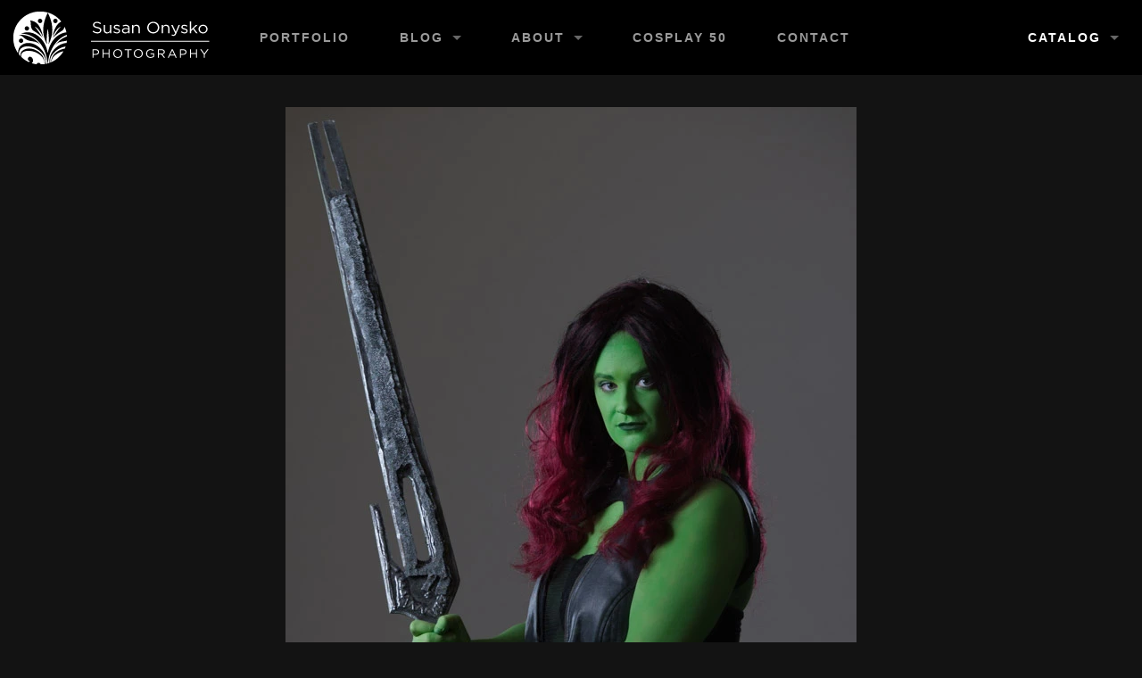

--- FILE ---
content_type: text/css
request_url: https://www.susanonyskophoto.com/wp-content/themes/arca/css/icomoon/style.css
body_size: 744
content:
@font-face {
	font-family: 'icomoon';
	src:url('fonts/icomoon.eot?i6sci');
	src:url('fonts/icomoon.eot?#iefixi6sci') format('embedded-opentype'),
		url('fonts/icomoon.woff?i6sci') format('woff'),
		url('fonts/icomoon.ttf?i6sci') format('truetype'),
		url('fonts/icomoon.svg?i6sci#icomoon') format('svg');
	font-weight: normal;
	font-style: normal;
}

[class^="icon-"], [class*=" icon-"] {
	font-family: 'icomoon';
	speak: none;
	font-style: normal;
	font-weight: normal;
	font-variant: normal;
	text-transform: none;
	line-height: 1;

	/* Better Font Rendering =========== */
	-webkit-font-smoothing: antialiased;
	-moz-osx-font-smoothing: grayscale;
}

.icon-arrow-light-down:before {
	content: "\e61e";
}

.icon-arrow-light-left:before {
	content: "\e61f";
}

.icon-arrow-light-right:before {
	content: "\e620";
}

.icon-arrow-light-up:before {
	content: "\e621";
}

.icon-pin:before {
	content: "\e61b";
}

.icon-pin-2:before {
	content: "\e61c";
}

.icon-menu:before {
	content: "\e001";
}

.icon-quotes-rounded-left:before {
	content: "\e014";
}

.icon-infinity:before {
	content: "\e016";
}

.icon-play:before {
	content: "\e02d";
}

.icon-flickr:before {
	content: "\26";
}

.icon-plus:before {
	content: "\e01d";
}

.icon-youtube:before {
	content: "\e008";
}

.icon-share:before {
	content: "\e003";
}

.icon-reply:before {
	content: "\e004";
}

.icon-arrow-left:before {
	content: "\e005";
}

.icon-arrow-right:before {
	content: "\e006";
}

.icon-arrow-down:before {
	content: "\e007";
}

.icon-arrow-up:before {
	content: "\e011";
}

.icon-cogs:before {
	content: "\e012";
}

.icon-play-circled:before {
	content: "\e02c";
}

.icon-instagram:before {
	content: "\2f";
}

.icon-cart-2:before {
	content: "\2e";
}

.icon-cart-3:before {
	content: "\2d";
}

.icon-camera:before {
	content: "\2c";
}

.icon-music:before {
	content: "\2b";
}

.icon-feed:before {
	content: "\2a";
}

.icon-google-plus:before {
	content: "\29";
}

.icon-tumblr:before {
	content: "\28";
}

.icon-dribbble:before {
	content: "\27";
}

.icon-facebook:before {
	content: "\25";
}

.icon-youtube-2:before {
	content: "\22";
}

.icon-faders:before {
	content: "\21";
}

.icon-behance:before {
	content: "\e02b";
}

.icon-youtube-3:before {
	content: "\e02a";
}

.icon-pinterest:before {
	content: "\e029";
}

.icon-linkedin:before {
	content: "\e028";
}

.icon-facebook-2:before {
	content: "\e027";
}

.icon-myspace:before {
	content: "\e025";
}

.icon-list:before {
	content: "\e026";
}

.icon-star:before {
	content: "\e024";
}

.icon-quotes-square-left:before {
	content: "\e021";
}

.icon-minus-circled-dark:before {
	content: "\e020";
}

.icon-plus-circled-dark:before {
	content: "\e01f";
}

.icon-minus:before {
	content: "\e01e";
}

.icon-link-2:before {
	content: "\e01c";
}

.icon-denied:before {
	content: "\e01b";
}

.icon-x-circled-dark:before {
	content: "\e01a";
}

.icon-checkmark-circled-dark:before {
	content: "\e019";
}

.icon-checkmark:before {
	content: "\e018";
}

.icon-x:before {
	content: "\e017";
}

.icon-images:before {
	content: "\e013";
}

.icon-file-zip:before {
	content: "\e010";
}

.icon-file-pdf:before {
	content: "\e00f";
}

.icon-user:before {
	content: "\e00e";
}

.icon-tags:before {
	content: "\e00d";
}

.icon-folder-open:before {
	content: "\e00c";
}

.icon-calendar:before {
	content: "\e00b";
}

.icon-pencil:before {
	content: "\e00a";
}

.icon-image:before {
	content: "\e009";
}

.icon-bubbles:before {
	content: "\e002";
}

.icon-twitter:before {
	content: "\24";
}

.icon-vimeo:before {
	content: "\23";
}

.icon-quotes-square-right:before {
	content: "\e022";
}

.icon-envelope:before {
	content: "\e023";
}

.icon-search:before {
	content: "\e000";
}

.icon-lock2:before {
	content: "\e617";
}

.icon-lock:before {
	content: "\e618";
}

.icon-unlocked:before {
	content: "\e619";
}

.icon-home:before {
	content: "\e600";
}

.icon-notification notification-circled-light:before {
	content: "\e607";
}

.icon-warning:before {
	content: "\e606";
}

.icon-question-circled-light:before {
	content: "\e608";
}

.icon-info-circled-light:before {
	content: "\e609";
}

.icon-info-circled-dark:before {
	content: "\e60a";
}

.icon-blocked:before {
	content: "\e60b";
}

.icon-alert-dark:before {
	content: "\e60c";
}

.icon-arrow-circled-up:before {
	content: "\e613";
}

.icon-arrow-circled-right:before {
	content: "\e614";
}

.icon-arrow-circled-down:before {
	content: "\e615";
}

.icon-arrow-circled-left:before {
	content: "\e616";
}

.icon-loop-round:before {
	content: "\e60e";
}

.icon-link:before {
	content: "\e604";
}

.icon-cart:before {
	content: "\e601";
}

.icon-phone:before {
	content: "\e602";
}

.icon-loop-square:before {
	content: "\e60d";
}

.icon-arrow-up-pointer:before {
	content: "\e60f";
}

.icon-arrow-right-pointer:before {
	content: "\e610";
}

.icon-arrow-down-pointer:before {
	content: "\e611";
}

.icon-arrow-left-pointer:before {
	content: "\e612";
}

.icon-attachment:before {
	content: "\e605";
}

.icon-forward:before {
	content: "\e603";
}

.icon-trash:before {
	content: "\e61a";
}

